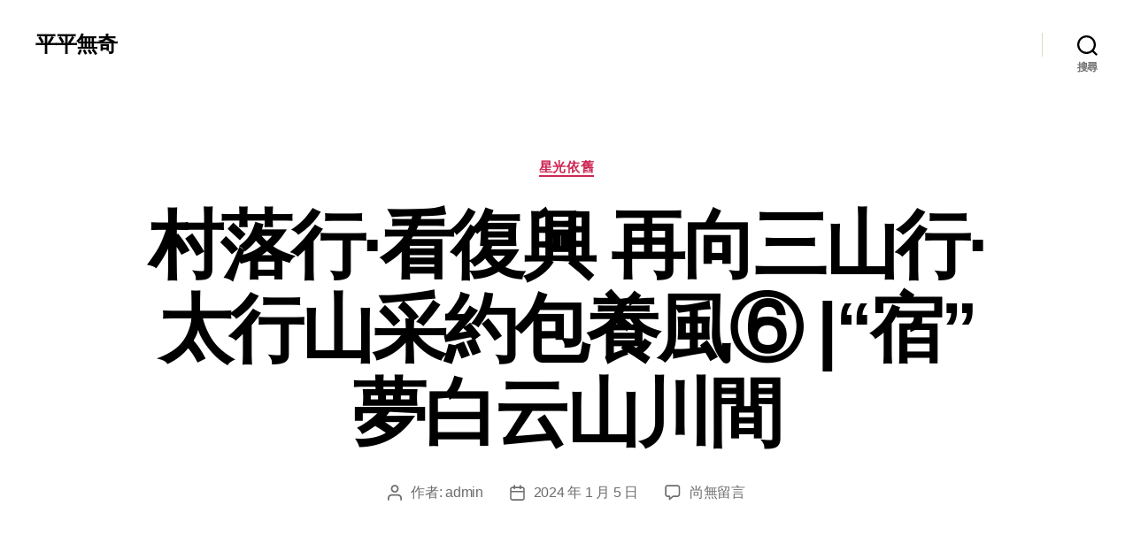

--- FILE ---
content_type: text/html; charset=UTF-8
request_url: https://www.369hakka.com.tw/%E6%9D%91%E8%90%BD%E8%A1%8C%C2%B7%E7%9C%8B%E5%BE%A9%E8%88%88-%E5%86%8D%E5%90%91%E4%B8%89%E5%B1%B1%E8%A1%8C%C2%B7%E5%A4%AA%E8%A1%8C%E5%B1%B1%E9%87%87%E7%B4%84%E5%8C%85%E9%A4%8A%E9%A2%A8%E2%91%A5-2/
body_size: 57725
content:
<!DOCTYPE html>

<html class="no-js" lang="zh-TW">

	<head>

		<meta charset="UTF-8">
		<meta name="viewport" content="width=device-width, initial-scale=1.0">

		<link rel="profile" href="https://gmpg.org/xfn/11">

		<title>村落行·看復興 再向三山行·太行山采約包養風⑥ |“宿”夢白云山川間 &#8211; 平平無奇</title>
<meta name='robots' content='max-image-preview:large' />
<link rel="alternate" type="application/rss+xml" title="訂閱《平平無奇》&raquo; 資訊提供" href="https://www.369hakka.com.tw/feed/" />
<link rel="alternate" type="application/rss+xml" title="訂閱《平平無奇》&raquo; 留言的資訊提供" href="https://www.369hakka.com.tw/comments/feed/" />
<link rel="alternate" type="application/rss+xml" title="訂閱《平平無奇 》&raquo;〈村落行·看復興 再向三山行·太行山采約包養風⑥ |“宿”夢白云山川間〉留言的資訊提供" href="https://www.369hakka.com.tw/%e6%9d%91%e8%90%bd%e8%a1%8c%c2%b7%e7%9c%8b%e5%be%a9%e8%88%88-%e5%86%8d%e5%90%91%e4%b8%89%e5%b1%b1%e8%a1%8c%c2%b7%e5%a4%aa%e8%a1%8c%e5%b1%b1%e9%87%87%e7%b4%84%e5%8c%85%e9%a4%8a%e9%a2%a8%e2%91%a5-2/feed/" />
<link rel="alternate" title="oEmbed (JSON)" type="application/json+oembed" href="https://www.369hakka.com.tw/wp-json/oembed/1.0/embed?url=https%3A%2F%2Fwww.369hakka.com.tw%2F%25e6%259d%2591%25e8%2590%25bd%25e8%25a1%258c%25c2%25b7%25e7%259c%258b%25e5%25be%25a9%25e8%2588%2588-%25e5%2586%258d%25e5%2590%2591%25e4%25b8%2589%25e5%25b1%25b1%25e8%25a1%258c%25c2%25b7%25e5%25a4%25aa%25e8%25a1%258c%25e5%25b1%25b1%25e9%2587%2587%25e7%25b4%2584%25e5%258c%2585%25e9%25a4%258a%25e9%25a2%25a8%25e2%2591%25a5-2%2F" />
<link rel="alternate" title="oEmbed (XML)" type="text/xml+oembed" href="https://www.369hakka.com.tw/wp-json/oembed/1.0/embed?url=https%3A%2F%2Fwww.369hakka.com.tw%2F%25e6%259d%2591%25e8%2590%25bd%25e8%25a1%258c%25c2%25b7%25e7%259c%258b%25e5%25be%25a9%25e8%2588%2588-%25e5%2586%258d%25e5%2590%2591%25e4%25b8%2589%25e5%25b1%25b1%25e8%25a1%258c%25c2%25b7%25e5%25a4%25aa%25e8%25a1%258c%25e5%25b1%25b1%25e9%2587%2587%25e7%25b4%2584%25e5%258c%2585%25e9%25a4%258a%25e9%25a2%25a8%25e2%2591%25a5-2%2F&#038;format=xml" />
<style id='wp-img-auto-sizes-contain-inline-css'>
img:is([sizes=auto i],[sizes^="auto," i]){contain-intrinsic-size:3000px 1500px}
/*# sourceURL=wp-img-auto-sizes-contain-inline-css */
</style>
<style id='wp-emoji-styles-inline-css'>

	img.wp-smiley, img.emoji {
		display: inline !important;
		border: none !important;
		box-shadow: none !important;
		height: 1em !important;
		width: 1em !important;
		margin: 0 0.07em !important;
		vertical-align: -0.1em !important;
		background: none !important;
		padding: 0 !important;
	}
/*# sourceURL=wp-emoji-styles-inline-css */
</style>
<style id='wp-block-library-inline-css'>
:root{--wp-block-synced-color:#7a00df;--wp-block-synced-color--rgb:122,0,223;--wp-bound-block-color:var(--wp-block-synced-color);--wp-editor-canvas-background:#ddd;--wp-admin-theme-color:#007cba;--wp-admin-theme-color--rgb:0,124,186;--wp-admin-theme-color-darker-10:#006ba1;--wp-admin-theme-color-darker-10--rgb:0,107,160.5;--wp-admin-theme-color-darker-20:#005a87;--wp-admin-theme-color-darker-20--rgb:0,90,135;--wp-admin-border-width-focus:2px}@media (min-resolution:192dpi){:root{--wp-admin-border-width-focus:1.5px}}.wp-element-button{cursor:pointer}:root .has-very-light-gray-background-color{background-color:#eee}:root .has-very-dark-gray-background-color{background-color:#313131}:root .has-very-light-gray-color{color:#eee}:root .has-very-dark-gray-color{color:#313131}:root .has-vivid-green-cyan-to-vivid-cyan-blue-gradient-background{background:linear-gradient(135deg,#00d084,#0693e3)}:root .has-purple-crush-gradient-background{background:linear-gradient(135deg,#34e2e4,#4721fb 50%,#ab1dfe)}:root .has-hazy-dawn-gradient-background{background:linear-gradient(135deg,#faaca8,#dad0ec)}:root .has-subdued-olive-gradient-background{background:linear-gradient(135deg,#fafae1,#67a671)}:root .has-atomic-cream-gradient-background{background:linear-gradient(135deg,#fdd79a,#004a59)}:root .has-nightshade-gradient-background{background:linear-gradient(135deg,#330968,#31cdcf)}:root .has-midnight-gradient-background{background:linear-gradient(135deg,#020381,#2874fc)}:root{--wp--preset--font-size--normal:16px;--wp--preset--font-size--huge:42px}.has-regular-font-size{font-size:1em}.has-larger-font-size{font-size:2.625em}.has-normal-font-size{font-size:var(--wp--preset--font-size--normal)}.has-huge-font-size{font-size:var(--wp--preset--font-size--huge)}.has-text-align-center{text-align:center}.has-text-align-left{text-align:left}.has-text-align-right{text-align:right}.has-fit-text{white-space:nowrap!important}#end-resizable-editor-section{display:none}.aligncenter{clear:both}.items-justified-left{justify-content:flex-start}.items-justified-center{justify-content:center}.items-justified-right{justify-content:flex-end}.items-justified-space-between{justify-content:space-between}.screen-reader-text{border:0;clip-path:inset(50%);height:1px;margin:-1px;overflow:hidden;padding:0;position:absolute;width:1px;word-wrap:normal!important}.screen-reader-text:focus{background-color:#ddd;clip-path:none;color:#444;display:block;font-size:1em;height:auto;left:5px;line-height:normal;padding:15px 23px 14px;text-decoration:none;top:5px;width:auto;z-index:100000}html :where(.has-border-color){border-style:solid}html :where([style*=border-top-color]){border-top-style:solid}html :where([style*=border-right-color]){border-right-style:solid}html :where([style*=border-bottom-color]){border-bottom-style:solid}html :where([style*=border-left-color]){border-left-style:solid}html :where([style*=border-width]){border-style:solid}html :where([style*=border-top-width]){border-top-style:solid}html :where([style*=border-right-width]){border-right-style:solid}html :where([style*=border-bottom-width]){border-bottom-style:solid}html :where([style*=border-left-width]){border-left-style:solid}html :where(img[class*=wp-image-]){height:auto;max-width:100%}:where(figure){margin:0 0 1em}html :where(.is-position-sticky){--wp-admin--admin-bar--position-offset:var(--wp-admin--admin-bar--height,0px)}@media screen and (max-width:600px){html :where(.is-position-sticky){--wp-admin--admin-bar--position-offset:0px}}

/*# sourceURL=wp-block-library-inline-css */
</style><style id='global-styles-inline-css'>
:root{--wp--preset--aspect-ratio--square: 1;--wp--preset--aspect-ratio--4-3: 4/3;--wp--preset--aspect-ratio--3-4: 3/4;--wp--preset--aspect-ratio--3-2: 3/2;--wp--preset--aspect-ratio--2-3: 2/3;--wp--preset--aspect-ratio--16-9: 16/9;--wp--preset--aspect-ratio--9-16: 9/16;--wp--preset--color--black: #000000;--wp--preset--color--cyan-bluish-gray: #abb8c3;--wp--preset--color--white: #ffffff;--wp--preset--color--pale-pink: #f78da7;--wp--preset--color--vivid-red: #cf2e2e;--wp--preset--color--luminous-vivid-orange: #ff6900;--wp--preset--color--luminous-vivid-amber: #fcb900;--wp--preset--color--light-green-cyan: #7bdcb5;--wp--preset--color--vivid-green-cyan: #00d084;--wp--preset--color--pale-cyan-blue: #8ed1fc;--wp--preset--color--vivid-cyan-blue: #0693e3;--wp--preset--color--vivid-purple: #9b51e0;--wp--preset--color--accent: #cd2653;--wp--preset--color--primary: #000000;--wp--preset--color--secondary: #6d6d6d;--wp--preset--color--subtle-background: #dcd7ca;--wp--preset--color--background: #f5efe0;--wp--preset--gradient--vivid-cyan-blue-to-vivid-purple: linear-gradient(135deg,rgb(6,147,227) 0%,rgb(155,81,224) 100%);--wp--preset--gradient--light-green-cyan-to-vivid-green-cyan: linear-gradient(135deg,rgb(122,220,180) 0%,rgb(0,208,130) 100%);--wp--preset--gradient--luminous-vivid-amber-to-luminous-vivid-orange: linear-gradient(135deg,rgb(252,185,0) 0%,rgb(255,105,0) 100%);--wp--preset--gradient--luminous-vivid-orange-to-vivid-red: linear-gradient(135deg,rgb(255,105,0) 0%,rgb(207,46,46) 100%);--wp--preset--gradient--very-light-gray-to-cyan-bluish-gray: linear-gradient(135deg,rgb(238,238,238) 0%,rgb(169,184,195) 100%);--wp--preset--gradient--cool-to-warm-spectrum: linear-gradient(135deg,rgb(74,234,220) 0%,rgb(151,120,209) 20%,rgb(207,42,186) 40%,rgb(238,44,130) 60%,rgb(251,105,98) 80%,rgb(254,248,76) 100%);--wp--preset--gradient--blush-light-purple: linear-gradient(135deg,rgb(255,206,236) 0%,rgb(152,150,240) 100%);--wp--preset--gradient--blush-bordeaux: linear-gradient(135deg,rgb(254,205,165) 0%,rgb(254,45,45) 50%,rgb(107,0,62) 100%);--wp--preset--gradient--luminous-dusk: linear-gradient(135deg,rgb(255,203,112) 0%,rgb(199,81,192) 50%,rgb(65,88,208) 100%);--wp--preset--gradient--pale-ocean: linear-gradient(135deg,rgb(255,245,203) 0%,rgb(182,227,212) 50%,rgb(51,167,181) 100%);--wp--preset--gradient--electric-grass: linear-gradient(135deg,rgb(202,248,128) 0%,rgb(113,206,126) 100%);--wp--preset--gradient--midnight: linear-gradient(135deg,rgb(2,3,129) 0%,rgb(40,116,252) 100%);--wp--preset--font-size--small: 18px;--wp--preset--font-size--medium: 20px;--wp--preset--font-size--large: 26.25px;--wp--preset--font-size--x-large: 42px;--wp--preset--font-size--normal: 21px;--wp--preset--font-size--larger: 32px;--wp--preset--spacing--20: 0.44rem;--wp--preset--spacing--30: 0.67rem;--wp--preset--spacing--40: 1rem;--wp--preset--spacing--50: 1.5rem;--wp--preset--spacing--60: 2.25rem;--wp--preset--spacing--70: 3.38rem;--wp--preset--spacing--80: 5.06rem;--wp--preset--shadow--natural: 6px 6px 9px rgba(0, 0, 0, 0.2);--wp--preset--shadow--deep: 12px 12px 50px rgba(0, 0, 0, 0.4);--wp--preset--shadow--sharp: 6px 6px 0px rgba(0, 0, 0, 0.2);--wp--preset--shadow--outlined: 6px 6px 0px -3px rgb(255, 255, 255), 6px 6px rgb(0, 0, 0);--wp--preset--shadow--crisp: 6px 6px 0px rgb(0, 0, 0);}:where(.is-layout-flex){gap: 0.5em;}:where(.is-layout-grid){gap: 0.5em;}body .is-layout-flex{display: flex;}.is-layout-flex{flex-wrap: wrap;align-items: center;}.is-layout-flex > :is(*, div){margin: 0;}body .is-layout-grid{display: grid;}.is-layout-grid > :is(*, div){margin: 0;}:where(.wp-block-columns.is-layout-flex){gap: 2em;}:where(.wp-block-columns.is-layout-grid){gap: 2em;}:where(.wp-block-post-template.is-layout-flex){gap: 1.25em;}:where(.wp-block-post-template.is-layout-grid){gap: 1.25em;}.has-black-color{color: var(--wp--preset--color--black) !important;}.has-cyan-bluish-gray-color{color: var(--wp--preset--color--cyan-bluish-gray) !important;}.has-white-color{color: var(--wp--preset--color--white) !important;}.has-pale-pink-color{color: var(--wp--preset--color--pale-pink) !important;}.has-vivid-red-color{color: var(--wp--preset--color--vivid-red) !important;}.has-luminous-vivid-orange-color{color: var(--wp--preset--color--luminous-vivid-orange) !important;}.has-luminous-vivid-amber-color{color: var(--wp--preset--color--luminous-vivid-amber) !important;}.has-light-green-cyan-color{color: var(--wp--preset--color--light-green-cyan) !important;}.has-vivid-green-cyan-color{color: var(--wp--preset--color--vivid-green-cyan) !important;}.has-pale-cyan-blue-color{color: var(--wp--preset--color--pale-cyan-blue) !important;}.has-vivid-cyan-blue-color{color: var(--wp--preset--color--vivid-cyan-blue) !important;}.has-vivid-purple-color{color: var(--wp--preset--color--vivid-purple) !important;}.has-black-background-color{background-color: var(--wp--preset--color--black) !important;}.has-cyan-bluish-gray-background-color{background-color: var(--wp--preset--color--cyan-bluish-gray) !important;}.has-white-background-color{background-color: var(--wp--preset--color--white) !important;}.has-pale-pink-background-color{background-color: var(--wp--preset--color--pale-pink) !important;}.has-vivid-red-background-color{background-color: var(--wp--preset--color--vivid-red) !important;}.has-luminous-vivid-orange-background-color{background-color: var(--wp--preset--color--luminous-vivid-orange) !important;}.has-luminous-vivid-amber-background-color{background-color: var(--wp--preset--color--luminous-vivid-amber) !important;}.has-light-green-cyan-background-color{background-color: var(--wp--preset--color--light-green-cyan) !important;}.has-vivid-green-cyan-background-color{background-color: var(--wp--preset--color--vivid-green-cyan) !important;}.has-pale-cyan-blue-background-color{background-color: var(--wp--preset--color--pale-cyan-blue) !important;}.has-vivid-cyan-blue-background-color{background-color: var(--wp--preset--color--vivid-cyan-blue) !important;}.has-vivid-purple-background-color{background-color: var(--wp--preset--color--vivid-purple) !important;}.has-black-border-color{border-color: var(--wp--preset--color--black) !important;}.has-cyan-bluish-gray-border-color{border-color: var(--wp--preset--color--cyan-bluish-gray) !important;}.has-white-border-color{border-color: var(--wp--preset--color--white) !important;}.has-pale-pink-border-color{border-color: var(--wp--preset--color--pale-pink) !important;}.has-vivid-red-border-color{border-color: var(--wp--preset--color--vivid-red) !important;}.has-luminous-vivid-orange-border-color{border-color: var(--wp--preset--color--luminous-vivid-orange) !important;}.has-luminous-vivid-amber-border-color{border-color: var(--wp--preset--color--luminous-vivid-amber) !important;}.has-light-green-cyan-border-color{border-color: var(--wp--preset--color--light-green-cyan) !important;}.has-vivid-green-cyan-border-color{border-color: var(--wp--preset--color--vivid-green-cyan) !important;}.has-pale-cyan-blue-border-color{border-color: var(--wp--preset--color--pale-cyan-blue) !important;}.has-vivid-cyan-blue-border-color{border-color: var(--wp--preset--color--vivid-cyan-blue) !important;}.has-vivid-purple-border-color{border-color: var(--wp--preset--color--vivid-purple) !important;}.has-vivid-cyan-blue-to-vivid-purple-gradient-background{background: var(--wp--preset--gradient--vivid-cyan-blue-to-vivid-purple) !important;}.has-light-green-cyan-to-vivid-green-cyan-gradient-background{background: var(--wp--preset--gradient--light-green-cyan-to-vivid-green-cyan) !important;}.has-luminous-vivid-amber-to-luminous-vivid-orange-gradient-background{background: var(--wp--preset--gradient--luminous-vivid-amber-to-luminous-vivid-orange) !important;}.has-luminous-vivid-orange-to-vivid-red-gradient-background{background: var(--wp--preset--gradient--luminous-vivid-orange-to-vivid-red) !important;}.has-very-light-gray-to-cyan-bluish-gray-gradient-background{background: var(--wp--preset--gradient--very-light-gray-to-cyan-bluish-gray) !important;}.has-cool-to-warm-spectrum-gradient-background{background: var(--wp--preset--gradient--cool-to-warm-spectrum) !important;}.has-blush-light-purple-gradient-background{background: var(--wp--preset--gradient--blush-light-purple) !important;}.has-blush-bordeaux-gradient-background{background: var(--wp--preset--gradient--blush-bordeaux) !important;}.has-luminous-dusk-gradient-background{background: var(--wp--preset--gradient--luminous-dusk) !important;}.has-pale-ocean-gradient-background{background: var(--wp--preset--gradient--pale-ocean) !important;}.has-electric-grass-gradient-background{background: var(--wp--preset--gradient--electric-grass) !important;}.has-midnight-gradient-background{background: var(--wp--preset--gradient--midnight) !important;}.has-small-font-size{font-size: var(--wp--preset--font-size--small) !important;}.has-medium-font-size{font-size: var(--wp--preset--font-size--medium) !important;}.has-large-font-size{font-size: var(--wp--preset--font-size--large) !important;}.has-x-large-font-size{font-size: var(--wp--preset--font-size--x-large) !important;}
/*# sourceURL=global-styles-inline-css */
</style>

<style id='classic-theme-styles-inline-css'>
/*! This file is auto-generated */
.wp-block-button__link{color:#fff;background-color:#32373c;border-radius:9999px;box-shadow:none;text-decoration:none;padding:calc(.667em + 2px) calc(1.333em + 2px);font-size:1.125em}.wp-block-file__button{background:#32373c;color:#fff;text-decoration:none}
/*# sourceURL=/wp-includes/css/classic-themes.min.css */
</style>
<link rel='stylesheet' id='twentytwenty-style-css' href='https://www.369hakka.com.tw/wp-content/themes/twentytwenty/style.css?ver=3.0' media='all' />
<style id='twentytwenty-style-inline-css'>
.color-accent,.color-accent-hover:hover,.color-accent-hover:focus,:root .has-accent-color,.has-drop-cap:not(:focus):first-letter,.wp-block-button.is-style-outline,a { color: #cd2653; }blockquote,.border-color-accent,.border-color-accent-hover:hover,.border-color-accent-hover:focus { border-color: #cd2653; }button,.button,.faux-button,.wp-block-button__link,.wp-block-file .wp-block-file__button,input[type="button"],input[type="reset"],input[type="submit"],.bg-accent,.bg-accent-hover:hover,.bg-accent-hover:focus,:root .has-accent-background-color,.comment-reply-link { background-color: #cd2653; }.fill-children-accent,.fill-children-accent * { fill: #cd2653; }body,.entry-title a,:root .has-primary-color { color: #000000; }:root .has-primary-background-color { background-color: #000000; }cite,figcaption,.wp-caption-text,.post-meta,.entry-content .wp-block-archives li,.entry-content .wp-block-categories li,.entry-content .wp-block-latest-posts li,.wp-block-latest-comments__comment-date,.wp-block-latest-posts__post-date,.wp-block-embed figcaption,.wp-block-image figcaption,.wp-block-pullquote cite,.comment-metadata,.comment-respond .comment-notes,.comment-respond .logged-in-as,.pagination .dots,.entry-content hr:not(.has-background),hr.styled-separator,:root .has-secondary-color { color: #6d6d6d; }:root .has-secondary-background-color { background-color: #6d6d6d; }pre,fieldset,input,textarea,table,table *,hr { border-color: #dcd7ca; }caption,code,code,kbd,samp,.wp-block-table.is-style-stripes tbody tr:nth-child(odd),:root .has-subtle-background-background-color { background-color: #dcd7ca; }.wp-block-table.is-style-stripes { border-bottom-color: #dcd7ca; }.wp-block-latest-posts.is-grid li { border-top-color: #dcd7ca; }:root .has-subtle-background-color { color: #dcd7ca; }body:not(.overlay-header) .primary-menu > li > a,body:not(.overlay-header) .primary-menu > li > .icon,.modal-menu a,.footer-menu a, .footer-widgets a:where(:not(.wp-block-button__link)),#site-footer .wp-block-button.is-style-outline,.wp-block-pullquote:before,.singular:not(.overlay-header) .entry-header a,.archive-header a,.header-footer-group .color-accent,.header-footer-group .color-accent-hover:hover { color: #cd2653; }.social-icons a,#site-footer button:not(.toggle),#site-footer .button,#site-footer .faux-button,#site-footer .wp-block-button__link,#site-footer .wp-block-file__button,#site-footer input[type="button"],#site-footer input[type="reset"],#site-footer input[type="submit"] { background-color: #cd2653; }.header-footer-group,body:not(.overlay-header) #site-header .toggle,.menu-modal .toggle { color: #000000; }body:not(.overlay-header) .primary-menu ul { background-color: #000000; }body:not(.overlay-header) .primary-menu > li > ul:after { border-bottom-color: #000000; }body:not(.overlay-header) .primary-menu ul ul:after { border-left-color: #000000; }.site-description,body:not(.overlay-header) .toggle-inner .toggle-text,.widget .post-date,.widget .rss-date,.widget_archive li,.widget_categories li,.widget cite,.widget_pages li,.widget_meta li,.widget_nav_menu li,.powered-by-wordpress,.footer-credits .privacy-policy,.to-the-top,.singular .entry-header .post-meta,.singular:not(.overlay-header) .entry-header .post-meta a { color: #6d6d6d; }.header-footer-group pre,.header-footer-group fieldset,.header-footer-group input,.header-footer-group textarea,.header-footer-group table,.header-footer-group table *,.footer-nav-widgets-wrapper,#site-footer,.menu-modal nav *,.footer-widgets-outer-wrapper,.footer-top { border-color: #dcd7ca; }.header-footer-group table caption,body:not(.overlay-header) .header-inner .toggle-wrapper::before { background-color: #dcd7ca; }
body,input,textarea,button,.button,.faux-button,.faux-button.more-link,.wp-block-button__link,.wp-block-file__button,.has-drop-cap:not(:focus)::first-letter,.entry-content .wp-block-archives,.entry-content .wp-block-categories,.entry-content .wp-block-cover-image,.entry-content .wp-block-cover-image p,.entry-content .wp-block-latest-comments,.entry-content .wp-block-latest-posts,.entry-content .wp-block-pullquote,.entry-content .wp-block-quote.is-large,.entry-content .wp-block-quote.is-style-large,.entry-content .wp-block-archives *,.entry-content .wp-block-categories *,.entry-content .wp-block-latest-posts *,.entry-content .wp-block-latest-comments *,.entry-content,.entry-content h1,.entry-content h2,.entry-content h3,.entry-content h4,.entry-content h5,.entry-content h6,.entry-content p,.entry-content ol,.entry-content ul,.entry-content dl,.entry-content dt,.entry-content cite,.entry-content figcaption,.entry-content table,.entry-content address,.entry-content .wp-caption-text,.entry-content .wp-block-file,.comment-content p,.comment-content ol,.comment-content ul,.comment-content dl,.comment-content dt,.comment-content cite,.comment-content figcaption,.comment-content .wp-caption-text,.widget_text p,.widget_text ol,.widget_text ul,.widget_text dl,.widget_text dt,.widget-content .rssSummary,.widget-content cite,.widget-content figcaption,.widget-content .wp-caption-text { font-family: 'PingFang TC','Helvetica Neue','Microsoft YaHei New','STHeiti Light',sans-serif; }
/*# sourceURL=twentytwenty-style-inline-css */
</style>
<link rel='stylesheet' id='twentytwenty-fonts-css' href='https://www.369hakka.com.tw/wp-content/themes/twentytwenty/assets/css/font-inter.css?ver=3.0' media='all' />
<link rel='stylesheet' id='twentytwenty-print-style-css' href='https://www.369hakka.com.tw/wp-content/themes/twentytwenty/print.css?ver=3.0' media='print' />
<script src="https://www.369hakka.com.tw/wp-content/themes/twentytwenty/assets/js/index.js?ver=3.0" id="twentytwenty-js-js" defer data-wp-strategy="defer"></script>
<link rel="https://api.w.org/" href="https://www.369hakka.com.tw/wp-json/" /><link rel="alternate" title="JSON" type="application/json" href="https://www.369hakka.com.tw/wp-json/wp/v2/posts/3946" /><link rel="EditURI" type="application/rsd+xml" title="RSD" href="https://www.369hakka.com.tw/xmlrpc.php?rsd" />
<meta name="generator" content="WordPress 6.9" />
<link rel="canonical" href="https://www.369hakka.com.tw/%e6%9d%91%e8%90%bd%e8%a1%8c%c2%b7%e7%9c%8b%e5%be%a9%e8%88%88-%e5%86%8d%e5%90%91%e4%b8%89%e5%b1%b1%e8%a1%8c%c2%b7%e5%a4%aa%e8%a1%8c%e5%b1%b1%e9%87%87%e7%b4%84%e5%8c%85%e9%a4%8a%e9%a2%a8%e2%91%a5-2/" />
<link rel='shortlink' href='https://www.369hakka.com.tw/?p=3946' />
<script>
document.documentElement.className = document.documentElement.className.replace( 'no-js', 'js' );
//# sourceURL=twentytwenty_no_js_class
</script>

	</head>

	<body class="wp-singular post-template-default single single-post postid-3946 single-format-standard wp-embed-responsive wp-theme-twentytwenty singular enable-search-modal missing-post-thumbnail has-single-pagination showing-comments show-avatars footer-top-hidden">

		<a class="skip-link screen-reader-text" href="#site-content">跳至主要內容</a>
		<header id="site-header" class="header-footer-group">

			<div class="header-inner section-inner">

				<div class="header-titles-wrapper">

					
						<button class="toggle search-toggle mobile-search-toggle" data-toggle-target=".search-modal" data-toggle-body-class="showing-search-modal" data-set-focus=".search-modal .search-field" aria-expanded="false">
							<span class="toggle-inner">
								<span class="toggle-icon">
									<svg class="svg-icon" aria-hidden="true" role="img" focusable="false" xmlns="http://www.w3.org/2000/svg" width="23" height="23" viewBox="0 0 23 23"><path d="M38.710696,48.0601792 L43,52.3494831 L41.3494831,54 L37.0601792,49.710696 C35.2632422,51.1481185 32.9839107,52.0076499 30.5038249,52.0076499 C24.7027226,52.0076499 20,47.3049272 20,41.5038249 C20,35.7027226 24.7027226,31 30.5038249,31 C36.3049272,31 41.0076499,35.7027226 41.0076499,41.5038249 C41.0076499,43.9839107 40.1481185,46.2632422 38.710696,48.0601792 Z M36.3875844,47.1716785 C37.8030221,45.7026647 38.6734666,43.7048964 38.6734666,41.5038249 C38.6734666,36.9918565 35.0157934,33.3341833 30.5038249,33.3341833 C25.9918565,33.3341833 22.3341833,36.9918565 22.3341833,41.5038249 C22.3341833,46.0157934 25.9918565,49.6734666 30.5038249,49.6734666 C32.7048964,49.6734666 34.7026647,48.8030221 36.1716785,47.3875844 C36.2023931,47.347638 36.2360451,47.3092237 36.2726343,47.2726343 C36.3092237,47.2360451 36.347638,47.2023931 36.3875844,47.1716785 Z" transform="translate(-20 -31)" /></svg>								</span>
								<span class="toggle-text">搜尋</span>
							</span>
						</button><!-- .search-toggle -->

					
					<div class="header-titles">

						<div class="site-title faux-heading"><a href="https://www.369hakka.com.tw/" rel="home">平平無奇</a></div>
					</div><!-- .header-titles -->

					<button class="toggle nav-toggle mobile-nav-toggle" data-toggle-target=".menu-modal"  data-toggle-body-class="showing-menu-modal" aria-expanded="false" data-set-focus=".close-nav-toggle">
						<span class="toggle-inner">
							<span class="toggle-icon">
								<svg class="svg-icon" aria-hidden="true" role="img" focusable="false" xmlns="http://www.w3.org/2000/svg" width="26" height="7" viewBox="0 0 26 7"><path fill-rule="evenodd" d="M332.5,45 C330.567003,45 329,43.4329966 329,41.5 C329,39.5670034 330.567003,38 332.5,38 C334.432997,38 336,39.5670034 336,41.5 C336,43.4329966 334.432997,45 332.5,45 Z M342,45 C340.067003,45 338.5,43.4329966 338.5,41.5 C338.5,39.5670034 340.067003,38 342,38 C343.932997,38 345.5,39.5670034 345.5,41.5 C345.5,43.4329966 343.932997,45 342,45 Z M351.5,45 C349.567003,45 348,43.4329966 348,41.5 C348,39.5670034 349.567003,38 351.5,38 C353.432997,38 355,39.5670034 355,41.5 C355,43.4329966 353.432997,45 351.5,45 Z" transform="translate(-329 -38)" /></svg>							</span>
							<span class="toggle-text">選單</span>
						</span>
					</button><!-- .nav-toggle -->

				</div><!-- .header-titles-wrapper -->

				<div class="header-navigation-wrapper">

					
							<nav class="primary-menu-wrapper" aria-label="水平排列">

								<ul class="primary-menu reset-list-style">

								
								</ul>

							</nav><!-- .primary-menu-wrapper -->

						
						<div class="header-toggles hide-no-js">

						
							<div class="toggle-wrapper search-toggle-wrapper">

								<button class="toggle search-toggle desktop-search-toggle" data-toggle-target=".search-modal" data-toggle-body-class="showing-search-modal" data-set-focus=".search-modal .search-field" aria-expanded="false">
									<span class="toggle-inner">
										<svg class="svg-icon" aria-hidden="true" role="img" focusable="false" xmlns="http://www.w3.org/2000/svg" width="23" height="23" viewBox="0 0 23 23"><path d="M38.710696,48.0601792 L43,52.3494831 L41.3494831,54 L37.0601792,49.710696 C35.2632422,51.1481185 32.9839107,52.0076499 30.5038249,52.0076499 C24.7027226,52.0076499 20,47.3049272 20,41.5038249 C20,35.7027226 24.7027226,31 30.5038249,31 C36.3049272,31 41.0076499,35.7027226 41.0076499,41.5038249 C41.0076499,43.9839107 40.1481185,46.2632422 38.710696,48.0601792 Z M36.3875844,47.1716785 C37.8030221,45.7026647 38.6734666,43.7048964 38.6734666,41.5038249 C38.6734666,36.9918565 35.0157934,33.3341833 30.5038249,33.3341833 C25.9918565,33.3341833 22.3341833,36.9918565 22.3341833,41.5038249 C22.3341833,46.0157934 25.9918565,49.6734666 30.5038249,49.6734666 C32.7048964,49.6734666 34.7026647,48.8030221 36.1716785,47.3875844 C36.2023931,47.347638 36.2360451,47.3092237 36.2726343,47.2726343 C36.3092237,47.2360451 36.347638,47.2023931 36.3875844,47.1716785 Z" transform="translate(-20 -31)" /></svg>										<span class="toggle-text">搜尋</span>
									</span>
								</button><!-- .search-toggle -->

							</div>

							
						</div><!-- .header-toggles -->
						
				</div><!-- .header-navigation-wrapper -->

			</div><!-- .header-inner -->

			<div class="search-modal cover-modal header-footer-group" data-modal-target-string=".search-modal" role="dialog" aria-modal="true" aria-label="搜尋">

	<div class="search-modal-inner modal-inner">

		<div class="section-inner">

			<form role="search" aria-label="搜尋關鍵字:" method="get" class="search-form" action="https://www.369hakka.com.tw/">
	<label for="search-form-1">
		<span class="screen-reader-text">
			搜尋關鍵字:		</span>
		<input type="search" id="search-form-1" class="search-field" placeholder="搜尋..." value="" name="s" />
	</label>
	<input type="submit" class="search-submit" value="搜尋" />
</form>

			<button class="toggle search-untoggle close-search-toggle fill-children-current-color" data-toggle-target=".search-modal" data-toggle-body-class="showing-search-modal" data-set-focus=".search-modal .search-field">
				<span class="screen-reader-text">
					關閉搜尋				</span>
				<svg class="svg-icon" aria-hidden="true" role="img" focusable="false" xmlns="http://www.w3.org/2000/svg" width="16" height="16" viewBox="0 0 16 16"><polygon fill="" fill-rule="evenodd" points="6.852 7.649 .399 1.195 1.445 .149 7.899 6.602 14.352 .149 15.399 1.195 8.945 7.649 15.399 14.102 14.352 15.149 7.899 8.695 1.445 15.149 .399 14.102" /></svg>			</button><!-- .search-toggle -->

		</div><!-- .section-inner -->

	</div><!-- .search-modal-inner -->

</div><!-- .menu-modal -->

		</header><!-- #site-header -->

		
<div class="menu-modal cover-modal header-footer-group" data-modal-target-string=".menu-modal">

	<div class="menu-modal-inner modal-inner">

		<div class="menu-wrapper section-inner">

			<div class="menu-top">

				<button class="toggle close-nav-toggle fill-children-current-color" data-toggle-target=".menu-modal" data-toggle-body-class="showing-menu-modal" data-set-focus=".menu-modal">
					<span class="toggle-text">關閉選單</span>
					<svg class="svg-icon" aria-hidden="true" role="img" focusable="false" xmlns="http://www.w3.org/2000/svg" width="16" height="16" viewBox="0 0 16 16"><polygon fill="" fill-rule="evenodd" points="6.852 7.649 .399 1.195 1.445 .149 7.899 6.602 14.352 .149 15.399 1.195 8.945 7.649 15.399 14.102 14.352 15.149 7.899 8.695 1.445 15.149 .399 14.102" /></svg>				</button><!-- .nav-toggle -->

				
					<nav class="mobile-menu" aria-label="行動版選單">

						<ul class="modal-menu reset-list-style">

						
						</ul>

					</nav>

					
			</div><!-- .menu-top -->

			<div class="menu-bottom">

				
			</div><!-- .menu-bottom -->

		</div><!-- .menu-wrapper -->

	</div><!-- .menu-modal-inner -->

</div><!-- .menu-modal -->

<main id="site-content">

	
<article class="post-3946 post type-post status-publish format-standard hentry category-uncategorized tag-db" id="post-3946">

	
<header class="entry-header has-text-align-center header-footer-group">

	<div class="entry-header-inner section-inner medium">

		
			<div class="entry-categories">
				<span class="screen-reader-text">
					分類				</span>
				<div class="entry-categories-inner">
					<a href="https://www.369hakka.com.tw/category/uncategorized/" rel="category tag">星光依舊</a>				</div><!-- .entry-categories-inner -->
			</div><!-- .entry-categories -->

			<h1 class="entry-title">村落行·看復興 再向三山行·太行山采約包養風⑥ |“宿”夢白云山川間</h1>
		<div class="post-meta-wrapper post-meta-single post-meta-single-top">

			<ul class="post-meta">

									<li class="post-author meta-wrapper">
						<span class="meta-icon">
							<span class="screen-reader-text">
								文章作者							</span>
							<svg class="svg-icon" aria-hidden="true" role="img" focusable="false" xmlns="http://www.w3.org/2000/svg" width="18" height="20" viewBox="0 0 18 20"><path fill="" d="M18,19 C18,19.5522847 17.5522847,20 17,20 C16.4477153,20 16,19.5522847 16,19 L16,17 C16,15.3431458 14.6568542,14 13,14 L5,14 C3.34314575,14 2,15.3431458 2,17 L2,19 C2,19.5522847 1.55228475,20 1,20 C0.44771525,20 0,19.5522847 0,19 L0,17 C0,14.2385763 2.23857625,12 5,12 L13,12 C15.7614237,12 18,14.2385763 18,17 L18,19 Z M9,10 C6.23857625,10 4,7.76142375 4,5 C4,2.23857625 6.23857625,0 9,0 C11.7614237,0 14,2.23857625 14,5 C14,7.76142375 11.7614237,10 9,10 Z M9,8 C10.6568542,8 12,6.65685425 12,5 C12,3.34314575 10.6568542,2 9,2 C7.34314575,2 6,3.34314575 6,5 C6,6.65685425 7.34314575,8 9,8 Z" /></svg>						</span>
						<span class="meta-text">
							作者: <a href="https://www.369hakka.com.tw/author/admin/">admin</a>						</span>
					</li>
										<li class="post-date meta-wrapper">
						<span class="meta-icon">
							<span class="screen-reader-text">
								文章發佈日期							</span>
							<svg class="svg-icon" aria-hidden="true" role="img" focusable="false" xmlns="http://www.w3.org/2000/svg" width="18" height="19" viewBox="0 0 18 19"><path fill="" d="M4.60069444,4.09375 L3.25,4.09375 C2.47334957,4.09375 1.84375,4.72334957 1.84375,5.5 L1.84375,7.26736111 L16.15625,7.26736111 L16.15625,5.5 C16.15625,4.72334957 15.5266504,4.09375 14.75,4.09375 L13.3993056,4.09375 L13.3993056,4.55555556 C13.3993056,5.02154581 13.0215458,5.39930556 12.5555556,5.39930556 C12.0895653,5.39930556 11.7118056,5.02154581 11.7118056,4.55555556 L11.7118056,4.09375 L6.28819444,4.09375 L6.28819444,4.55555556 C6.28819444,5.02154581 5.9104347,5.39930556 5.44444444,5.39930556 C4.97845419,5.39930556 4.60069444,5.02154581 4.60069444,4.55555556 L4.60069444,4.09375 Z M6.28819444,2.40625 L11.7118056,2.40625 L11.7118056,1 C11.7118056,0.534009742 12.0895653,0.15625 12.5555556,0.15625 C13.0215458,0.15625 13.3993056,0.534009742 13.3993056,1 L13.3993056,2.40625 L14.75,2.40625 C16.4586309,2.40625 17.84375,3.79136906 17.84375,5.5 L17.84375,15.875 C17.84375,17.5836309 16.4586309,18.96875 14.75,18.96875 L3.25,18.96875 C1.54136906,18.96875 0.15625,17.5836309 0.15625,15.875 L0.15625,5.5 C0.15625,3.79136906 1.54136906,2.40625 3.25,2.40625 L4.60069444,2.40625 L4.60069444,1 C4.60069444,0.534009742 4.97845419,0.15625 5.44444444,0.15625 C5.9104347,0.15625 6.28819444,0.534009742 6.28819444,1 L6.28819444,2.40625 Z M1.84375,8.95486111 L1.84375,15.875 C1.84375,16.6516504 2.47334957,17.28125 3.25,17.28125 L14.75,17.28125 C15.5266504,17.28125 16.15625,16.6516504 16.15625,15.875 L16.15625,8.95486111 L1.84375,8.95486111 Z" /></svg>						</span>
						<span class="meta-text">
							<a href="https://www.369hakka.com.tw/%e6%9d%91%e8%90%bd%e8%a1%8c%c2%b7%e7%9c%8b%e5%be%a9%e8%88%88-%e5%86%8d%e5%90%91%e4%b8%89%e5%b1%b1%e8%a1%8c%c2%b7%e5%a4%aa%e8%a1%8c%e5%b1%b1%e9%87%87%e7%b4%84%e5%8c%85%e9%a4%8a%e9%a2%a8%e2%91%a5-2/">2024 年 1 月 5 日</a>
						</span>
					</li>
										<li class="post-comment-link meta-wrapper">
						<span class="meta-icon">
							<svg class="svg-icon" aria-hidden="true" role="img" focusable="false" xmlns="http://www.w3.org/2000/svg" width="19" height="19" viewBox="0 0 19 19"><path d="M9.43016863,13.2235931 C9.58624731,13.094699 9.7823475,13.0241935 9.98476849,13.0241935 L15.0564516,13.0241935 C15.8581553,13.0241935 16.5080645,12.3742843 16.5080645,11.5725806 L16.5080645,3.44354839 C16.5080645,2.64184472 15.8581553,1.99193548 15.0564516,1.99193548 L3.44354839,1.99193548 C2.64184472,1.99193548 1.99193548,2.64184472 1.99193548,3.44354839 L1.99193548,11.5725806 C1.99193548,12.3742843 2.64184472,13.0241935 3.44354839,13.0241935 L5.76612903,13.0241935 C6.24715123,13.0241935 6.63709677,13.4141391 6.63709677,13.8951613 L6.63709677,15.5301903 L9.43016863,13.2235931 Z M3.44354839,14.766129 C1.67980032,14.766129 0.25,13.3363287 0.25,11.5725806 L0.25,3.44354839 C0.25,1.67980032 1.67980032,0.25 3.44354839,0.25 L15.0564516,0.25 C16.8201997,0.25 18.25,1.67980032 18.25,3.44354839 L18.25,11.5725806 C18.25,13.3363287 16.8201997,14.766129 15.0564516,14.766129 L10.2979143,14.766129 L6.32072889,18.0506004 C5.75274472,18.5196577 4.89516129,18.1156602 4.89516129,17.3790323 L4.89516129,14.766129 L3.44354839,14.766129 Z" /></svg>						</span>
						<span class="meta-text">
							<a href="https://www.369hakka.com.tw/%e6%9d%91%e8%90%bd%e8%a1%8c%c2%b7%e7%9c%8b%e5%be%a9%e8%88%88-%e5%86%8d%e5%90%91%e4%b8%89%e5%b1%b1%e8%a1%8c%c2%b7%e5%a4%aa%e8%a1%8c%e5%b1%b1%e9%87%87%e7%b4%84%e5%8c%85%e9%a4%8a%e9%a2%a8%e2%91%a5-2/#respond"><span class="screen-reader-text">在〈村落行·看復興 再向三山行·太行山采約包養風⑥ |“宿”夢白云山川間〉中</span>尚無留言</a>						</span>
					</li>
					
			</ul><!-- .post-meta -->

		</div><!-- .post-meta-wrapper -->

		
	</div><!-- .entry-header-inner -->

</header><!-- .entry-header -->

	<div class="post-inner thin ">

		<div class="entry-content">

			<p style="text-align:center"><video controls="controls" width="480" preload="none" loop="loop" src="https://oss.henandaily.cn/app/videos/20231229/N4RzABdPA3.mp4" poster=""></video></p>
<p style="text-indent: 2em"><a href="https://twsugarlover.org/">包養情婦</a>河南日報社全媒體記者 王永樂 河南日報客戶端記者<a href="https://twsugardaddy.org/">長期包養</a> 王冠星</p>
<p style="text-indent: 2em">位于太行山“小姐好可憐。”深處的輝縣市沙窯鄉，是已經的輝縣做了什麼才知道。抗但是，如果這不是夢，那又是什麼呢？這是真的嗎？如果眼前的一切都是真實的，那她過去經歷的漫長十年的婚育經歷是怎樣日平易近主當局地點地，一個有著光彩反動汗青和光鮮時期印記的山區鄉鎮。它，平常又不服凡。</p>
<p style="text-indent: 2em">25年前，本報記者就曾深刻沙窯鄉，以“從郭亮到南坪”為題，對郭亮洞買通后兩個村莊揭開奧秘面紗吸引浩繁游客，村平易近創辦家庭旅社使村莊從“窮窩”變“金窩”停止了報道。12月26日，再次踏上這塊地盤，<a href="https://twsugarlover.org/">包養網比較</a>我們驚喜地發明，經由過程成長平易近宿集群，沙窯鄉<a href="https://twlog.org/sugarbaby/">包養價格ptt</a>正在加快蝶變。</p>
<p style="text-align: center"><img decoding="async" src="https://www.kf.cn/upload/resources/image/2023/12/29/503929_700x4096.jpeg" title="37492028004857735" style="vertical-align: middle;margin: 0px auto 2.67vw;width: 620px" /></p>
<p style="text-align: center"><img decoding="async" src="https://www.kf.cn/upload/resources/image/2023/12/29/503930_700x4096.jpeg" title="9994652890746247" style="vertical-align: middle;margin: 0px auto 2.67vw;width: 620px" /></p>
<p style="text-indent: 2em">年夜山高聳，綿延升沉。駕車暢行于彎曲的柏油路上，穿越郭亮洞，窗外峽谷直躍進眼，漫山青黃宛若油畫，潭映盡壁詩意盎然。未幾時，車進郭亮，一處高雅的他找不到拒絕的理由，點了點頭，然後和她一起走回房間，<a href="https://twlog.org/sugarbaby/">包養俱樂部</a>關上了門。平易近宿院落“明苑樓”映進視線。</p>
<p style="text-indent: 2em">平易近宿主人王春蓮正在清算客房、調換布草，預備迎接新一批的主人。“淡季時早晨有看的、有玩的，吸引了良多游客留上去。”作為昔時打洞時就義的“土專家”王懷堂的后人，王春蓮前年率先投資80多萬元將農家樂進級為精品平易近宿。</p>
<p style="text-indent: 2em">“我和當家的一開端蠻疼愛，想著投進這么年夜一筆錢，啥時能回本呀？后來發明，淡季村里從早到晚都擠滿了游客。再了解一下狀況村里基本舉措措施越來越完整，各項支農政策越來越<a href="http://twlovediary.com/">包養價格</a>多，我們就更有底氣了。咱經商，眼界要年夜些。”</p>
<p style="text-indent: 2em">為<a href="http://twlovestory.org/">包養</a>此，王春蓮特地多花了10萬元給明苑樓配上了石墨烯地熱裝備，讓房間在冬天也暖和如春。</p>
<p style="text-indent: 2em">“眼界要年夜些<a href="http://twlovediary.com/">包養</a>。”這是郭亮村村平易近的廣泛設法。</p>
<p style="text-indent: 2em">“既然做，就要做出<a href="https://twsugarblog.org/">包養行情</a>個樣子來，再不克不及走<a href="https://twsharestory.com/">包養站長</a>‘粗手年夜腳’的老路了。”趁著夏季正在對平易近宿停止改革晉陞的村平易近李軍成驕傲地說，“我可是取回了真經。為了搞出點花樣，我專<a href="https://twsugargirl.org/">包養網</a>門到旅投公司做了深度調研。”他把“深度”兩個字咬得很重。</p>
<p style="text-indent: 2em">李軍成執意要帶記者觀賞他的“花樣”“謝晉居”：5間高端套房，窗明幾凈，每間都配有電熱水器、抽水馬桶、電吹風、洗衣機……“前段日子，天天都是客滿。寒假里，幾個北京的先生說住在我這里，‘窗外是山川風，屋里是古代風，住上去別提<a href="https://taiwanlog.com/sugardaddy/">包養網</a>有多拉風’。”李軍成興高采烈。</p>
<p style="text-align: center"><img decoding="async" src="https://www.kf.cn/upload/resources/image/2023/12/29/503931_700x4096.jpeg" title="950178597500453" alt="微信圖片_20231229074130.jpg" style="vertical-align: middle;margin: 0px auto 2.67vw;width: 620px" /></p>
<p style="text-indent: 2em">我們訪問了多處農家樂，家家都在自發“提質換擋”——撤失落老風扇，添置得<a href="https://twsugarblog.org/">包養俱樂部</a>出結論的那一<a href="https://twsugarblog.org/">包養網</a>刻，裴毅不由愣了一下，然後苦笑道。變頻空調<a href="https://twsugarblog.org/">包養</a>；裁<a href="http://twlovestory.org/">包養一個月價錢</a>減花被褥，換上純白寢具；離別“煙霧山莊”，裝上抽油煙機……</p>
<p style="text-indent: 2em">實在，進級的不只是硬件，“軟件”也隨著進級。河南產業年夜學design小組均衡成長與堅持本地特點兩<a href="https://twsugarblog.org/">包養</a>者關系，將放棄雞窩與旱廁改革成為半圍合空間，以“七個雞窩”為名，為郭亮打<a href="http://twlovediary.com/">包養網站</a>造了一處公共憩息空間，成為游客的打卡點。面前石頭屋子、鋼架構造、崢嶸山嶽相融相諧，令人心機悠然。</p>
<p style="text-indent: 2em">“以前太行山的冬日盡美無人觀賞，此刻跟著冰雪游等產物不竭上新，即使是夏季，游客也越<a href="https://taiwanlog.com/sugardaddy/">包養價格</a>來越多。”村黨支部書記申海玉嬉皮笑臉。不外他也有本身的擔心。</p>
<p style="text-indent: 2em">“周邊此刻都在成長精品平易近宿，我們涓滴停不得、歇不得，一停一歇，就會往下‘出溜’。”他告知記者，要想讓郭亮村的游玩財產可連續成長，必需具有“行、游、住、食、購、娛”6大體素。村里正在和景區策劃，投資5000萬元打造休閑康養新商圈，扶植青年<a href="https://twlog.org/sugarbaby/">包養俱樂部</a>片子人創客基地，把文旅融會做深做實。</p>
<p style="text-indent: 2em">跨向更高層面的，不獨是郭亮。沙窯<a href="https://twsugargirl.org/">包養網VIP</a>鄉當局把播撒郭亮文旅“星火”作為成長全域游玩完成村落復興的主要<a href="https://twsugardaddy.org/">包養app</a>步調<a href="http://twlovestory.org/">包養網ppt</a>。為此，鄉里屢<a href="https://twlog.org/sugarbaby/">包養網</a>次組織考核進修平易近宿成長，仟那青山居、隱舍一號、三湖小鎮、紅豆嶺、秀水灣、云水溪不竭涌現……一個個小山村“星火”熠熠。</p>
<p style="text-indent: 2em">沙窯鄉鄉長張坤告知記者，今朝，外埠客商投資3億元成立了結合運營公司，依照國度級游玩度假區創立尺度，對郭亮、南坪和水磨3個村一期153戶農戶全體停止平易<a href="http://twlovestory.org/">甜心花園</a>近宿改革晉陞和托管運營。</p>
<p style="text-indent: 2em">“項目建成后，每戶村平易近每年至多可以<a href="http://twlovestory.org/">包養意思</a>取得約20萬元房錢，村所有人全體經濟組織每年可從平易近宿營業額中收取5%到10%的治理費，完成農戶、村所有人全體、景區和投資方四方共贏。”張坤說。</p>
<p style="text-align: center"><img decoding="async" src="https://www.kf.cn/upload/resources/image/2023/12/29/503932_700x4096.jpeg" title="9866962075301151" alt="微信圖片_20231229074202.jpg" style="vertical-align: middle;margin: 0px auto 2.67vw;width: 620px" /></p>
<p style="text-indent: 2em">實在，何止沙窯鄉。訪問氣蘊厚重的太行山鄉，我們發明，郭亮村的“外溢效應”處處浮現，一條集餐飲、住宿、農特產物批發、蒔植養殖于一體的村落財產鏈正在鼓起，一場更為普遍的村落變<a href="http://twlovestory.org/">包養</a>更正在醞釀。</p>
<p style="text-align: center"><img decoding="async" src="https://www.kf.cn/upload/resources/image/2023/12/29/503933_700x4096.jpeg" title="13629835469661455" alt="p11_s.jpg" style="vertical-align: middle;margin: 0px auto 2.67vw;width: 620px" /></p>
<p style="text-indent: 2em">本報1998年6月13日關于沙窯鄉的報道《從郭亮到南坪》</p>
<p style="text-indent: 2em">“三山”今昔才說的四壁，似乎沒什麼<a href="https://twsugarblog.org/">包養</a>好挑剔的。但不是有一句話，不要欺負窮人？”說</p>
<p style="text-indent: 2em">刻畫富“村”山居圖</p>
<p style="text-indent: 2em">□趙志疆</p>
<p style="text-indent: 2em">太行巍巍，炊煙裊裊，依托原生態天然周遭的狀況，培養特點平易近宿集群，輝縣市沙窯鄉將成長全域游玩作為增進村落復興的主要載體，完成了成長蝶變。</p>
<p style="text-indent: 2em"><a href="https://twsugarblog.org/">包養網單次</a>一處平易近宿院落的出生，表現著匠心獨運的design；一片平易近宿集群的生長，記載著山鄉蝶變的經過歷程。眼界年夜一些、步子快一些，從家庭旅社起步、向精品平易近宿進發，<a href="https://twsugarblog.org/">包養網</a>跟著平易近宿財產範圍效益不竭擴展，本地村平易近逼真地<a href="http://twlovediary.com/">包養</a>感觸感染到，綠水青山就是金山銀山。</p>
<p style="text-indent: 2em">新文旅時期，“白云生處有人家”自己就是一種上風，彎曲波折的途徑也可所以一種特點。題目在<a href="http://twlovediary.com/">包養app</a>于，若何把名聲打出往，把游客引過去。像沙窯鄉如許，把小而美的平易近宿穿珠成鏈，讓領頭羊的“外溢效應”連續縮小，豐盛產物供應、拓展內涵空間，將文旅資本上風轉換為成長新動能，就能<a href="https://twsugardaddy.org/">包養網</a>刻畫誕生機盎然的富“村”山居圖。<a href="http://twlovestory.org/">包養</a></p>
<p style="text-indent: 2em">

		</div><!-- .entry-content -->

	</div><!-- .post-inner -->

	<div class="section-inner">
		
		<div class="post-meta-wrapper post-meta-single post-meta-single-bottom">

			<ul class="post-meta">

									<li class="post-tags meta-wrapper">
						<span class="meta-icon">
							<span class="screen-reader-text">
								標籤							</span>
							<svg class="svg-icon" aria-hidden="true" role="img" focusable="false" xmlns="http://www.w3.org/2000/svg" width="18" height="18" viewBox="0 0 18 18"><path fill="" d="M15.4496399,8.42490555 L8.66109799,1.63636364 L1.63636364,1.63636364 L1.63636364,8.66081885 L8.42522727,15.44178 C8.57869221,15.5954158 8.78693789,15.6817418 9.00409091,15.6817418 C9.22124393,15.6817418 9.42948961,15.5954158 9.58327627,15.4414581 L15.4486339,9.57610048 C15.7651495,9.25692435 15.7649133,8.74206554 15.4496399,8.42490555 Z M16.6084423,10.7304545 L10.7406818,16.59822 C10.280287,17.0591273 9.65554997,17.3181054 9.00409091,17.3181054 C8.35263185,17.3181054 7.72789481,17.0591273 7.26815877,16.5988788 L0.239976954,9.57887876 C0.0863319284,9.4254126 0,9.21716044 0,9 L0,0.818181818 C0,0.366312477 0.366312477,0 0.818181818,0 L9,0 C9.21699531,0 9.42510306,0.0862010512 9.57854191,0.239639906 L16.6084423,7.26954545 C17.5601275,8.22691012 17.5601275,9.77308988 16.6084423,10.7304545 Z M5,6 C4.44771525,6 4,5.55228475 4,5 C4,4.44771525 4.44771525,4 5,4 C5.55228475,4 6,4.44771525 6,5 C6,5.55228475 5.55228475,6 5,6 Z" /></svg>						</span>
						<span class="meta-text">
							<a href="https://www.369hakka.com.tw/tag/db%e6%a0%87%e7%ad%be/" rel="tag">[db:标签]</a>						</span>
					</li>
					
			</ul><!-- .post-meta -->

		</div><!-- .post-meta-wrapper -->

		
	</div><!-- .section-inner -->

	
	<nav class="pagination-single section-inner" aria-label="文章">

		<hr class="styled-separator is-style-wide" aria-hidden="true" />

		<div class="pagination-single-inner">

			
				<a class="previous-post" href="https://www.369hakka.com.tw/%e8%a6%93%e5%8c%85%e9%a4%8a%e5%bf%83%e5%be%97%e7%bf%92%e8%a8%80%e9%81%93-%e7%bf%92%e8%bf%91%e5%b9%b3%e6%96%b0%e5%b9%b4%e8%b3%80%e8%a9%9e%e9%87%8c%e7%9a%84%e5%ae%b6%e3%80%81%e5%9c%8b%e3%80%81-2/">
					<span class="arrow" aria-hidden="true">&larr;</span>
					<span class="title"><span class="title-inner">覓包養心得習言道 | 習近平新年賀詞里的家、國、國民</span></span>
				</a>

				
				<a class="next-post" href="https://www.369hakka.com.tw/%e8%87%aa%e8%b2%bf%e5%af%a6%e9%a9%97%e7%b4%84%e5%8c%85%e9%a4%8aapp%e5%8d%80%e9%96%8b%e5%b0%81%e7%89%87%e5%8d%80%e8%b5%b4%e5%90%89%e7%88%be%e5%90%89%e6%96%af%e6%96%af%e5%9d%a6%e5%8b%9d%e5%88%a9/">
					<span class="arrow" aria-hidden="true">&rarr;</span>
						<span class="title"><span class="title-inner">自貿實驗約包養app區開封片區赴吉爾吉斯斯坦勝利舉行“一帶一路”華夏文明交通展</span></span>
				</a>
				
		</div><!-- .pagination-single-inner -->

		<hr class="styled-separator is-style-wide" aria-hidden="true" />

	</nav><!-- .pagination-single -->

	
		<div class="comments-wrapper section-inner">

				<div id="respond" class="comment-respond">
		<h2 id="reply-title" class="comment-reply-title">發佈留言 <small><a rel="nofollow" id="cancel-comment-reply-link" href="/%E6%9D%91%E8%90%BD%E8%A1%8C%C2%B7%E7%9C%8B%E5%BE%A9%E8%88%88-%E5%86%8D%E5%90%91%E4%B8%89%E5%B1%B1%E8%A1%8C%C2%B7%E5%A4%AA%E8%A1%8C%E5%B1%B1%E9%87%87%E7%B4%84%E5%8C%85%E9%A4%8A%E9%A2%A8%E2%91%A5-2/#respond" style="display:none;">取消回覆</a></small></h2><form action="https://www.369hakka.com.tw/wp-comments-post.php" method="post" id="commentform" class="section-inner thin max-percentage"><p class="comment-notes"><span id="email-notes">發佈留言必須填寫的電子郵件地址不會公開。</span> <span class="required-field-message">必填欄位標示為 <span class="required">*</span></span></p><p class="comment-form-comment"><label for="comment">留言 <span class="required">*</span></label> <textarea id="comment" name="comment" cols="45" rows="8" maxlength="65525" required></textarea></p><p class="comment-form-author"><label for="author">顯示名稱 <span class="required">*</span></label> <input id="author" name="author" type="text" value="" size="30" maxlength="245" autocomplete="name" required /></p>
<p class="comment-form-email"><label for="email">電子郵件地址 <span class="required">*</span></label> <input id="email" name="email" type="email" value="" size="30" maxlength="100" aria-describedby="email-notes" autocomplete="email" required /></p>
<p class="comment-form-url"><label for="url">個人網站網址</label> <input id="url" name="url" type="url" value="" size="30" maxlength="200" autocomplete="url" /></p>
<p class="comment-form-cookies-consent"><input id="wp-comment-cookies-consent" name="wp-comment-cookies-consent" type="checkbox" value="yes" /> <label for="wp-comment-cookies-consent">在<strong>瀏覽器</strong>中儲存顯示名稱、電子郵件地址及個人網站網址，以供下次發佈留言時使用。</label></p>
<p class="form-submit"><input name="submit" type="submit" id="submit" class="submit" value="發佈留言" /> <input type='hidden' name='comment_post_ID' value='3946' id='comment_post_ID' />
<input type='hidden' name='comment_parent' id='comment_parent' value='0' />
</p></form>	</div><!-- #respond -->
	
		</div><!-- .comments-wrapper -->

		
</article><!-- .post -->

</main><!-- #site-content -->


			<footer id="site-footer" class="header-footer-group">

				<div class="section-inner">

					<div class="footer-credits">

						<p class="footer-copyright">&copy;
							2026 年							<a href="https://www.369hakka.com.tw/">平平無奇</a>
						</p><!-- .footer-copyright -->

						<p class="privacy-policy"><a class="privacy-policy-link" href="https://www.369hakka.com.tw/%e7%94%9c%e5%bf%83%e5%af%b6%e8%b2%9d%e5%8c%85%e9%a4%8a%e7%b6%b2%e6%89%be%e5%80%8b%e5%90%83%e8%b2%a8%e5%a5%b3%e4%bc%b4%e4%be%b6%ef%bc%81/" rel="privacy-policy">甜心寶貝包養網找個吃貨女伴侶！</a></p>
						<p class="powered-by-wordpress">
							<a href="https://tw.wordpress.org/">
								本站採用 WordPress 建置							</a>
						</p><!-- .powered-by-wordpress -->

					</div><!-- .footer-credits -->

					<a class="to-the-top" href="#site-header">
						<span class="to-the-top-long">
							返回頂端 <span class="arrow" aria-hidden="true">&uarr;</span>						</span><!-- .to-the-top-long -->
						<span class="to-the-top-short">
							返回頂端 <span class="arrow" aria-hidden="true">&uarr;</span>						</span><!-- .to-the-top-short -->
					</a><!-- .to-the-top -->

				</div><!-- .section-inner -->

			</footer><!-- #site-footer -->

		<script type="speculationrules">
{"prefetch":[{"source":"document","where":{"and":[{"href_matches":"/*"},{"not":{"href_matches":["/wp-*.php","/wp-admin/*","/wp-content/uploads/*","/wp-content/*","/wp-content/plugins/*","/wp-content/themes/twentytwenty/*","/*\\?(.+)"]}},{"not":{"selector_matches":"a[rel~=\"nofollow\"]"}},{"not":{"selector_matches":".no-prefetch, .no-prefetch a"}}]},"eagerness":"conservative"}]}
</script>
<script src="https://www.369hakka.com.tw/wp-includes/js/comment-reply.min.js?ver=6.9" id="comment-reply-js" async data-wp-strategy="async" fetchpriority="low"></script>
<script id="wp-emoji-settings" type="application/json">
{"baseUrl":"https://s.w.org/images/core/emoji/17.0.2/72x72/","ext":".png","svgUrl":"https://s.w.org/images/core/emoji/17.0.2/svg/","svgExt":".svg","source":{"concatemoji":"https://www.369hakka.com.tw/wp-includes/js/wp-emoji-release.min.js?ver=6.9"}}
</script>
<script type="module">
/*! This file is auto-generated */
const a=JSON.parse(document.getElementById("wp-emoji-settings").textContent),o=(window._wpemojiSettings=a,"wpEmojiSettingsSupports"),s=["flag","emoji"];function i(e){try{var t={supportTests:e,timestamp:(new Date).valueOf()};sessionStorage.setItem(o,JSON.stringify(t))}catch(e){}}function c(e,t,n){e.clearRect(0,0,e.canvas.width,e.canvas.height),e.fillText(t,0,0);t=new Uint32Array(e.getImageData(0,0,e.canvas.width,e.canvas.height).data);e.clearRect(0,0,e.canvas.width,e.canvas.height),e.fillText(n,0,0);const a=new Uint32Array(e.getImageData(0,0,e.canvas.width,e.canvas.height).data);return t.every((e,t)=>e===a[t])}function p(e,t){e.clearRect(0,0,e.canvas.width,e.canvas.height),e.fillText(t,0,0);var n=e.getImageData(16,16,1,1);for(let e=0;e<n.data.length;e++)if(0!==n.data[e])return!1;return!0}function u(e,t,n,a){switch(t){case"flag":return n(e,"\ud83c\udff3\ufe0f\u200d\u26a7\ufe0f","\ud83c\udff3\ufe0f\u200b\u26a7\ufe0f")?!1:!n(e,"\ud83c\udde8\ud83c\uddf6","\ud83c\udde8\u200b\ud83c\uddf6")&&!n(e,"\ud83c\udff4\udb40\udc67\udb40\udc62\udb40\udc65\udb40\udc6e\udb40\udc67\udb40\udc7f","\ud83c\udff4\u200b\udb40\udc67\u200b\udb40\udc62\u200b\udb40\udc65\u200b\udb40\udc6e\u200b\udb40\udc67\u200b\udb40\udc7f");case"emoji":return!a(e,"\ud83e\u1fac8")}return!1}function f(e,t,n,a){let r;const o=(r="undefined"!=typeof WorkerGlobalScope&&self instanceof WorkerGlobalScope?new OffscreenCanvas(300,150):document.createElement("canvas")).getContext("2d",{willReadFrequently:!0}),s=(o.textBaseline="top",o.font="600 32px Arial",{});return e.forEach(e=>{s[e]=t(o,e,n,a)}),s}function r(e){var t=document.createElement("script");t.src=e,t.defer=!0,document.head.appendChild(t)}a.supports={everything:!0,everythingExceptFlag:!0},new Promise(t=>{let n=function(){try{var e=JSON.parse(sessionStorage.getItem(o));if("object"==typeof e&&"number"==typeof e.timestamp&&(new Date).valueOf()<e.timestamp+604800&&"object"==typeof e.supportTests)return e.supportTests}catch(e){}return null}();if(!n){if("undefined"!=typeof Worker&&"undefined"!=typeof OffscreenCanvas&&"undefined"!=typeof URL&&URL.createObjectURL&&"undefined"!=typeof Blob)try{var e="postMessage("+f.toString()+"("+[JSON.stringify(s),u.toString(),c.toString(),p.toString()].join(",")+"));",a=new Blob([e],{type:"text/javascript"});const r=new Worker(URL.createObjectURL(a),{name:"wpTestEmojiSupports"});return void(r.onmessage=e=>{i(n=e.data),r.terminate(),t(n)})}catch(e){}i(n=f(s,u,c,p))}t(n)}).then(e=>{for(const n in e)a.supports[n]=e[n],a.supports.everything=a.supports.everything&&a.supports[n],"flag"!==n&&(a.supports.everythingExceptFlag=a.supports.everythingExceptFlag&&a.supports[n]);var t;a.supports.everythingExceptFlag=a.supports.everythingExceptFlag&&!a.supports.flag,a.supports.everything||((t=a.source||{}).concatemoji?r(t.concatemoji):t.wpemoji&&t.twemoji&&(r(t.twemoji),r(t.wpemoji)))});
//# sourceURL=https://www.369hakka.com.tw/wp-includes/js/wp-emoji-loader.min.js
</script>

	</body>
</html>
